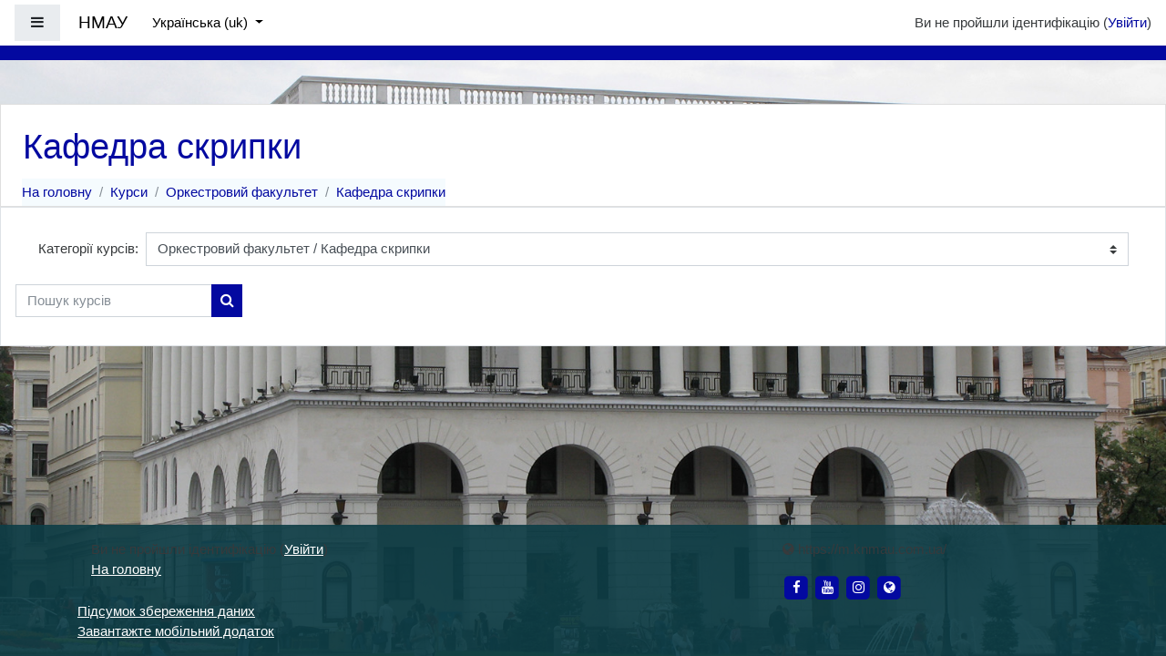

--- FILE ---
content_type: text/html; charset=utf-8
request_url: https://m.knmau.edu.ua/course/index.php?categoryid=15
body_size: 43995
content:
<!DOCTYPE html>

<html  dir="ltr" lang="uk" xml:lang="uk">
<head>
    <title>НМАУ: Всі курси</title>
    <link rel="shortcut icon" href="https://m.knmau.edu.ua/theme/image.php/fordson/theme/1641297002/favicon" />
    <meta http-equiv="Content-Type" content="text/html; charset=utf-8" />
<meta name="keywords" content="moodle, НМАУ: Всі курси" />
<link rel="stylesheet" type="text/css" href="https://m.knmau.edu.ua/theme/yui_combo.php?rollup/3.17.2/yui-moodlesimple-min.css" /><script id="firstthemesheet" type="text/css">/** Required in order to fix style inclusion problems in IE with YUI **/</script><link rel="stylesheet" type="text/css" href="https://m.knmau.edu.ua/theme/styles.php/fordson/1641297002_1/all" />
<script>
//<![CDATA[
var M = {}; M.yui = {};
M.pageloadstarttime = new Date();
M.cfg = {"wwwroot":"https:\/\/m.knmau.edu.ua","sesskey":"LO4biiRJa2","sessiontimeout":"28800","sessiontimeoutwarning":1200,"themerev":"1641297002","slasharguments":1,"theme":"fordson","iconsystemmodule":"core\/icon_system_fontawesome","jsrev":"1640772422","admin":"admin","svgicons":true,"usertimezone":"\u0404\u0432\u0440\u043e\u043f\u0430\/\u041a\u0438\u0457\u0432","contextid":38,"langrev":1768270803,"templaterev":"1640772422"};var yui1ConfigFn = function(me) {if(/-skin|reset|fonts|grids|base/.test(me.name)){me.type='css';me.path=me.path.replace(/\.js/,'.css');me.path=me.path.replace(/\/yui2-skin/,'/assets/skins/sam/yui2-skin')}};
var yui2ConfigFn = function(me) {var parts=me.name.replace(/^moodle-/,'').split('-'),component=parts.shift(),module=parts[0],min='-min';if(/-(skin|core)$/.test(me.name)){parts.pop();me.type='css';min=''}
if(module){var filename=parts.join('-');me.path=component+'/'+module+'/'+filename+min+'.'+me.type}else{me.path=component+'/'+component+'.'+me.type}};
YUI_config = {"debug":false,"base":"https:\/\/m.knmau.edu.ua\/lib\/yuilib\/3.17.2\/","comboBase":"https:\/\/m.knmau.edu.ua\/theme\/yui_combo.php?","combine":true,"filter":null,"insertBefore":"firstthemesheet","groups":{"yui2":{"base":"https:\/\/m.knmau.edu.ua\/lib\/yuilib\/2in3\/2.9.0\/build\/","comboBase":"https:\/\/m.knmau.edu.ua\/theme\/yui_combo.php?","combine":true,"ext":false,"root":"2in3\/2.9.0\/build\/","patterns":{"yui2-":{"group":"yui2","configFn":yui1ConfigFn}}},"moodle":{"name":"moodle","base":"https:\/\/m.knmau.edu.ua\/theme\/yui_combo.php?m\/1640772422\/","combine":true,"comboBase":"https:\/\/m.knmau.edu.ua\/theme\/yui_combo.php?","ext":false,"root":"m\/1640772422\/","patterns":{"moodle-":{"group":"moodle","configFn":yui2ConfigFn}},"filter":null,"modules":{"moodle-core-languninstallconfirm":{"requires":["base","node","moodle-core-notification-confirm","moodle-core-notification-alert"]},"moodle-core-notification":{"requires":["moodle-core-notification-dialogue","moodle-core-notification-alert","moodle-core-notification-confirm","moodle-core-notification-exception","moodle-core-notification-ajaxexception"]},"moodle-core-notification-dialogue":{"requires":["base","node","panel","escape","event-key","dd-plugin","moodle-core-widget-focusafterclose","moodle-core-lockscroll"]},"moodle-core-notification-alert":{"requires":["moodle-core-notification-dialogue"]},"moodle-core-notification-confirm":{"requires":["moodle-core-notification-dialogue"]},"moodle-core-notification-exception":{"requires":["moodle-core-notification-dialogue"]},"moodle-core-notification-ajaxexception":{"requires":["moodle-core-notification-dialogue"]},"moodle-core-actionmenu":{"requires":["base","event","node-event-simulate"]},"moodle-core-handlebars":{"condition":{"trigger":"handlebars","when":"after"}},"moodle-core-formchangechecker":{"requires":["base","event-focus","moodle-core-event"]},"moodle-core-maintenancemodetimer":{"requires":["base","node"]},"moodle-core-event":{"requires":["event-custom"]},"moodle-core-popuphelp":{"requires":["moodle-core-tooltip"]},"moodle-core-dragdrop":{"requires":["base","node","io","dom","dd","event-key","event-focus","moodle-core-notification"]},"moodle-core-lockscroll":{"requires":["plugin","base-build"]},"moodle-core-chooserdialogue":{"requires":["base","panel","moodle-core-notification"]},"moodle-core-tooltip":{"requires":["base","node","io-base","moodle-core-notification-dialogue","json-parse","widget-position","widget-position-align","event-outside","cache-base"]},"moodle-core-blocks":{"requires":["base","node","io","dom","dd","dd-scroll","moodle-core-dragdrop","moodle-core-notification"]},"moodle-core_availability-form":{"requires":["base","node","event","event-delegate","panel","moodle-core-notification-dialogue","json"]},"moodle-backup-confirmcancel":{"requires":["node","node-event-simulate","moodle-core-notification-confirm"]},"moodle-backup-backupselectall":{"requires":["node","event","node-event-simulate","anim"]},"moodle-course-categoryexpander":{"requires":["node","event-key"]},"moodle-course-formatchooser":{"requires":["base","node","node-event-simulate"]},"moodle-course-dragdrop":{"requires":["base","node","io","dom","dd","dd-scroll","moodle-core-dragdrop","moodle-core-notification","moodle-course-coursebase","moodle-course-util"]},"moodle-course-util":{"requires":["node"],"use":["moodle-course-util-base"],"submodules":{"moodle-course-util-base":{},"moodle-course-util-section":{"requires":["node","moodle-course-util-base"]},"moodle-course-util-cm":{"requires":["node","moodle-course-util-base"]}}},"moodle-course-management":{"requires":["base","node","io-base","moodle-core-notification-exception","json-parse","dd-constrain","dd-proxy","dd-drop","dd-delegate","node-event-delegate"]},"moodle-form-passwordunmask":{"requires":[]},"moodle-form-shortforms":{"requires":["node","base","selector-css3","moodle-core-event"]},"moodle-form-dateselector":{"requires":["base","node","overlay","calendar"]},"moodle-question-preview":{"requires":["base","dom","event-delegate","event-key","core_question_engine"]},"moodle-question-searchform":{"requires":["base","node"]},"moodle-question-chooser":{"requires":["moodle-core-chooserdialogue"]},"moodle-availability_completion-form":{"requires":["base","node","event","moodle-core_availability-form"]},"moodle-availability_date-form":{"requires":["base","node","event","io","moodle-core_availability-form"]},"moodle-availability_grade-form":{"requires":["base","node","event","moodle-core_availability-form"]},"moodle-availability_group-form":{"requires":["base","node","event","moodle-core_availability-form"]},"moodle-availability_grouping-form":{"requires":["base","node","event","moodle-core_availability-form"]},"moodle-availability_profile-form":{"requires":["base","node","event","moodle-core_availability-form"]},"moodle-mod_assign-history":{"requires":["node","transition"]},"moodle-mod_attendance-groupfilter":{"requires":["base","node"]},"moodle-mod_quiz-modform":{"requires":["base","node","event"]},"moodle-mod_quiz-dragdrop":{"requires":["base","node","io","dom","dd","dd-scroll","moodle-core-dragdrop","moodle-core-notification","moodle-mod_quiz-quizbase","moodle-mod_quiz-util-base","moodle-mod_quiz-util-page","moodle-mod_quiz-util-slot","moodle-course-util"]},"moodle-mod_quiz-toolboxes":{"requires":["base","node","event","event-key","io","moodle-mod_quiz-quizbase","moodle-mod_quiz-util-slot","moodle-core-notification-ajaxexception"]},"moodle-mod_quiz-util":{"requires":["node","moodle-core-actionmenu"],"use":["moodle-mod_quiz-util-base"],"submodules":{"moodle-mod_quiz-util-base":{},"moodle-mod_quiz-util-slot":{"requires":["node","moodle-mod_quiz-util-base"]},"moodle-mod_quiz-util-page":{"requires":["node","moodle-mod_quiz-util-base"]}}},"moodle-mod_quiz-questionchooser":{"requires":["moodle-core-chooserdialogue","moodle-mod_quiz-util","querystring-parse"]},"moodle-mod_quiz-quizbase":{"requires":["base","node"]},"moodle-mod_quiz-autosave":{"requires":["base","node","event","event-valuechange","node-event-delegate","io-form"]},"moodle-message_airnotifier-toolboxes":{"requires":["base","node","io"]},"moodle-filter_glossary-autolinker":{"requires":["base","node","io-base","json-parse","event-delegate","overlay","moodle-core-event","moodle-core-notification-alert","moodle-core-notification-exception","moodle-core-notification-ajaxexception"]},"moodle-filter_mathjaxloader-loader":{"requires":["moodle-core-event"]},"moodle-editor_atto-editor":{"requires":["node","transition","io","overlay","escape","event","event-simulate","event-custom","node-event-html5","node-event-simulate","yui-throttle","moodle-core-notification-dialogue","moodle-core-notification-confirm","moodle-editor_atto-rangy","handlebars","timers","querystring-stringify"]},"moodle-editor_atto-plugin":{"requires":["node","base","escape","event","event-outside","handlebars","event-custom","timers","moodle-editor_atto-menu"]},"moodle-editor_atto-menu":{"requires":["moodle-core-notification-dialogue","node","event","event-custom"]},"moodle-editor_atto-rangy":{"requires":[]},"moodle-report_eventlist-eventfilter":{"requires":["base","event","node","node-event-delegate","datatable","autocomplete","autocomplete-filters"]},"moodle-report_loglive-fetchlogs":{"requires":["base","event","node","io","node-event-delegate"]},"moodle-gradereport_grader-gradereporttable":{"requires":["base","node","event","handlebars","overlay","event-hover"]},"moodle-gradereport_history-userselector":{"requires":["escape","event-delegate","event-key","handlebars","io-base","json-parse","moodle-core-notification-dialogue"]},"moodle-tool_capability-search":{"requires":["base","node"]},"moodle-tool_lp-dragdrop-reorder":{"requires":["moodle-core-dragdrop"]},"moodle-tool_monitor-dropdown":{"requires":["base","event","node"]},"moodle-assignfeedback_editpdf-editor":{"requires":["base","event","node","io","graphics","json","event-move","event-resize","transition","querystring-stringify-simple","moodle-core-notification-dialog","moodle-core-notification-alert","moodle-core-notification-warning","moodle-core-notification-exception","moodle-core-notification-ajaxexception"]},"moodle-atto_accessibilitychecker-button":{"requires":["color-base","moodle-editor_atto-plugin"]},"moodle-atto_accessibilityhelper-button":{"requires":["moodle-editor_atto-plugin"]},"moodle-atto_align-button":{"requires":["moodle-editor_atto-plugin"]},"moodle-atto_bold-button":{"requires":["moodle-editor_atto-plugin"]},"moodle-atto_charmap-button":{"requires":["moodle-editor_atto-plugin"]},"moodle-atto_clear-button":{"requires":["moodle-editor_atto-plugin"]},"moodle-atto_collapse-button":{"requires":["moodle-editor_atto-plugin"]},"moodle-atto_emojipicker-button":{"requires":["moodle-editor_atto-plugin"]},"moodle-atto_emoticon-button":{"requires":["moodle-editor_atto-plugin"]},"moodle-atto_equation-button":{"requires":["moodle-editor_atto-plugin","moodle-core-event","io","event-valuechange","tabview","array-extras"]},"moodle-atto_h5p-button":{"requires":["moodle-editor_atto-plugin"]},"moodle-atto_html-beautify":{},"moodle-atto_html-codemirror":{"requires":["moodle-atto_html-codemirror-skin"]},"moodle-atto_html-button":{"requires":["promise","moodle-editor_atto-plugin","moodle-atto_html-beautify","moodle-atto_html-codemirror","event-valuechange"]},"moodle-atto_image-button":{"requires":["moodle-editor_atto-plugin"]},"moodle-atto_indent-button":{"requires":["moodle-editor_atto-plugin"]},"moodle-atto_italic-button":{"requires":["moodle-editor_atto-plugin"]},"moodle-atto_link-button":{"requires":["moodle-editor_atto-plugin"]},"moodle-atto_managefiles-usedfiles":{"requires":["node","escape"]},"moodle-atto_managefiles-button":{"requires":["moodle-editor_atto-plugin"]},"moodle-atto_media-button":{"requires":["moodle-editor_atto-plugin","moodle-form-shortforms"]},"moodle-atto_noautolink-button":{"requires":["moodle-editor_atto-plugin"]},"moodle-atto_orderedlist-button":{"requires":["moodle-editor_atto-plugin"]},"moodle-atto_recordrtc-recording":{"requires":["moodle-atto_recordrtc-button"]},"moodle-atto_recordrtc-button":{"requires":["moodle-editor_atto-plugin","moodle-atto_recordrtc-recording"]},"moodle-atto_rtl-button":{"requires":["moodle-editor_atto-plugin"]},"moodle-atto_strike-button":{"requires":["moodle-editor_atto-plugin"]},"moodle-atto_subscript-button":{"requires":["moodle-editor_atto-plugin"]},"moodle-atto_superscript-button":{"requires":["moodle-editor_atto-plugin"]},"moodle-atto_table-button":{"requires":["moodle-editor_atto-plugin","moodle-editor_atto-menu","event","event-valuechange"]},"moodle-atto_title-button":{"requires":["moodle-editor_atto-plugin"]},"moodle-atto_underline-button":{"requires":["moodle-editor_atto-plugin"]},"moodle-atto_undo-button":{"requires":["moodle-editor_atto-plugin"]},"moodle-atto_unorderedlist-button":{"requires":["moodle-editor_atto-plugin"]}}},"gallery":{"name":"gallery","base":"https:\/\/m.knmau.edu.ua\/lib\/yuilib\/gallery\/","combine":true,"comboBase":"https:\/\/m.knmau.edu.ua\/theme\/yui_combo.php?","ext":false,"root":"gallery\/1640772422\/","patterns":{"gallery-":{"group":"gallery"}}}},"modules":{"core_filepicker":{"name":"core_filepicker","fullpath":"https:\/\/m.knmau.edu.ua\/lib\/javascript.php\/1640772422\/repository\/filepicker.js","requires":["base","node","node-event-simulate","json","async-queue","io-base","io-upload-iframe","io-form","yui2-treeview","panel","cookie","datatable","datatable-sort","resize-plugin","dd-plugin","escape","moodle-core_filepicker","moodle-core-notification-dialogue"]},"core_comment":{"name":"core_comment","fullpath":"https:\/\/m.knmau.edu.ua\/lib\/javascript.php\/1640772422\/comment\/comment.js","requires":["base","io-base","node","json","yui2-animation","overlay","escape"]},"mathjax":{"name":"mathjax","fullpath":"https:\/\/cdn.jsdelivr.net\/npm\/mathjax@2.7.9\/MathJax.js?delayStartupUntil=configured"}}};
M.yui.loader = {modules: {}};

//]]>
</script>

    <meta name="viewport" content="width=device-width, initial-scale=1.0">
</head>
<body  id="page-course-index-category" class="format-site  path-course path-course-index chrome dir-ltr lang-uk yui-skin-sam yui3-skin-sam m-knmau-edu-ua pagelayout-coursecategory course-1 context-38 category-15 notloggedin ">

<div id="page-wrapper">

    <div>
    <a class="sr-only sr-only-focusable" href="#maincontent">Перейти до головного вмісту</a>
</div><script src="https://m.knmau.edu.ua/lib/javascript.php/1640772422/lib/babel-polyfill/polyfill.min.js"></script>
<script src="https://m.knmau.edu.ua/lib/javascript.php/1640772422/lib/polyfills/polyfill.js"></script>
<script src="https://m.knmau.edu.ua/theme/yui_combo.php?rollup/3.17.2/yui-moodlesimple-min.js"></script><script src="https://m.knmau.edu.ua/theme/jquery.php/core/jquery-3.5.1.min.js"></script>
<script src="https://m.knmau.edu.ua/lib/javascript.php/1640772422/lib/javascript-static.js"></script>
<script>
//<![CDATA[
document.body.className += ' jsenabled';
//]]>
</script>



    <nav class="fixed-top navbar navbar-fhs   navbar-expand moodle-has-zindex">
            <div data-region="drawer-toggle" class="d-inline-block mr-3">
                <button aria-expanded="false" aria-controls="nav-drawer" type="button" class="btn nav-link float-sm-left mr-1 btn-secondary" data-action="toggle-drawer" data-side="left" data-preference="drawer-open-nav"><i class="icon fa fa-bars fa-fw " aria-hidden="true"  ></i><span class="sr-only">Бокова панель</span></button>
            </div>
            <a href="https://m.knmau.edu.ua" class="navbar-brand 
                    d-none d-sm-inline
                    ">
                <span class="site-name d-none d-md-inline">НМАУ</span>
            </a>
            
            <!-- course_controls -->
            <div class="coursecontrols nav-item d-flex">
                
                
            </div>
    
            <ul class="navbar-nav d-none d-md-flex">
                <!-- custom_menu -->
                
                <li class="dropdown nav-item">
    <a class="dropdown-toggle nav-link" id="drop-down-697a24df6f942697a24df681b36" data-toggle="dropdown" aria-haspopup="true" aria-expanded="false" href="#" title="Мова інтерфейсу" aria-controls="drop-down-menu-697a24df6f942697a24df681b36">
        Українська ‎(uk)‎
    </a>
    <div class="dropdown-menu" role="menu" id="drop-down-menu-697a24df6f942697a24df681b36" aria-labelledby="drop-down-697a24df6f942697a24df681b36">
                <a class="dropdown-item" role="menuitem" href="https://m.knmau.edu.ua/course/index.php?categoryid=15&amp;lang=en" title="English ‎(en)‎">English ‎(en)‎</a>
                <a class="dropdown-item" role="menuitem" href="https://m.knmau.edu.ua/course/index.php?categoryid=15&amp;lang=uk" title="Українська ‎(uk)‎">Українська ‎(uk)‎</a>
                <a class="dropdown-item" role="menuitem" href="https://m.knmau.edu.ua/course/index.php?categoryid=15&amp;lang=zh_cn" title="简体中文 ‎(zh_cn)‎">简体中文 ‎(zh_cn)‎</a>
    </div>
</li>
                <!-- page_heading_menu -->
                
            </ul>
            <ul class="nav navbar-nav ml-auto">
                <div class="d-none d-lg-block">
                
            </div>
                <!-- navbar_plugin_output -->
                <li class="nav-item">
                
                </li>
                <!-- user_menu -->
                <li class="nav-item d-flex align-items-center">
                    <div class="usermenu"><span class="login">Ви не пройшли ідентифікацію (<a href="https://m.knmau.edu.ua/login/index.php">Увійти</a>)</span></div>
                </li>
            </ul>
            <!-- search_box -->
    </nav>
    

        <div class="headerbkg"><div class="customimage" style="background-image: url(&quot;//m.knmau.edu.ua/pluginfile.php/1/theme_fordson/headerdefaultimage/1641297002/%D0%9A%D0%B8%D1%97%D0%B2%D1%81%D1%8C%D0%BA%D0%B0_%D0%BA%D0%BE%D0%BD%D1%81%D0%B5%D1%80%D0%B2%D0%B0%D1%82%D0%BE%D1%80%D1%96%D1%8F.jpg&quot;); background-size: cover; background-position:center;
                width: 100%; height: 100%;"></div></div>

    <div id="page" class="container-fluid">
        
        <div id="learningcontent">
        
            
            <header id="page-header" class="row">
    <div class="col-12 pt-3 pb-3">
        <div class="card ">
            <div class="card-body ">
                <div class="d-flex">
                    <div class="mr-auto">
                        <a href="https://m.knmau.edu.ua/course/view.php?id=1"><div class="page-context-header"><div class="page-header-headings"><h1>Кафедра скрипки</h1></div></div></a>
                    </div>

                    <div class="header-actions-container flex-shrink-0" data-region="header-actions-container">
                    </div>
                </div>
                <div class="d-flex flex-wrap">
                    <div id="page-navbar">
                        <nav role="navigation" aria-label="Панель навігації">
    <ul class="breadcrumb">
                <li class="breadcrumb-item">
                    <a href="https://m.knmau.edu.ua/"  >На головну</a>
                </li>
                <li class="breadcrumb-item">
                    <a href="https://m.knmau.edu.ua/course/index.php"  >Курси</a>
                </li>
                <li class="breadcrumb-item">
                    <a href="https://m.knmau.edu.ua/course/index.php?categoryid=11"  >Оркестровий факультет</a>
                </li>
                <li class="breadcrumb-item">
                    <a href="https://m.knmau.edu.ua/course/index.php?categoryid=15" aria-current="page" >Кафедра скрипки</a>
                </li>
    </ul>
</nav>
                    </div>

                    <div class="ml-auto d-flex">
                        
                    </div>
                    <div id="course-header">
                        
                    </div>
                </div>
            </div>
        </div>
    </div>
</header>
            
            <div id="page-content" class="row pb-3">
                <div id="region-main-box" class="col-12">
                    <section id="region-main" >

                                
                                <span class="notifications" id="user-notifications"></span>
                                <div role="main"><span id="maincontent"></span><span></span><div class="categorypicker"><div class="singleselect d-inline-block">
    <form method="get" action="https://m.knmau.edu.ua/course/index.php" class="form-inline" id="switchcategory">
            <label for="single_select697a24df681b31">
                Категорії курсів:
            </label>
        <select  id="single_select697a24df681b31" class="custom-select singleselect" name="categoryid"
                 >
                    <option  value="2" >Фортепіанний факультет</option>
                    <option  value="35" >Фортепіанний факультет /  Освітні програми</option>
                    <option  value="3" >Фортепіанний факультет / Кафедра концертмейстерства</option>
                    <option  value="4" >Фортепіанний факультет / Кафедра спеціального фортепіано №1</option>
                    <option  value="5" >Фортепіанний факультет / Кафедра спеціального фортепіано №2</option>
                    <option  value="1" >Вокальний та диригентський факультет</option>
                    <option  value="36" >Вокальний та диригентський факультет /  Освітні програми</option>
                    <option  value="42" >Вокальний та диригентський факультет /  Освітні програми / Фах</option>
                    <option  value="6" >Вокальний та диригентський факультет / Кафедра камерного співу</option>
                    <option  value="8" >Вокальний та диригентський факультет / Кафедра оперної підготовки та музичної режисури</option>
                    <option  value="9" >Вокальний та диригентський факультет / Кафедра оперно-симфонічного диригування</option>
                    <option  value="10" >Вокальний та диригентський факультет / Кафедра оперного співу</option>
                    <option  value="7" >Вокальний та диригентський факультет / Кафедра хорового диригування</option>
                    <option  value="11" >Оркестровий факультет</option>
                    <option  value="37" >Оркестровий факультет /  Освітні програми</option>
                    <option  value="13" >Оркестровий факультет / Кафедра дерев’яних духових інструментів</option>
                    <option  value="16" >Оркестровий факультет / Кафедра камерного ансамблю</option>
                    <option  value="12" >Оркестровий факультет / Кафедра мідних духових та ударних інструментів</option>
                    <option  value="15" selected>Оркестровий факультет / Кафедра скрипки</option>
                    <option  value="14" >Оркестровий факультет / Кафедра струнно-смичкових інструментів</option>
                    <option  value="17" >Факультет народних інструментів</option>
                    <option  value="38" >Факультет народних інструментів /  Освітні програми</option>
                    <option  value="20" >Факультет народних інструментів / Кафедра бандури</option>
                    <option  value="21" >Факультет народних інструментів / Кафедра баяна та акордеона</option>
                    <option  value="19" >Факультет народних інструментів / Кафедра народних інструментів</option>
                    <option  value="18" >Факультет народних інструментів / Кафедра оркестрового диригування та інструментознавства</option>
                    <option  value="22" >Факультет історико-теоретичний, композиторський та іноземних студентів</option>
                    <option  value="39" >Факультет історико-теоретичний, композиторський та іноземних студентів /  Освітні програми</option>
                    <option  value="23" >Факультет історико-теоретичний, композиторський та іноземних студентів / Кафедра композиції, інструментовки та музично-інформаційних технологій</option>
                    <option  value="30" >Факультет історико-теоретичний, композиторський та іноземних студентів / Кафедра історії світової музики</option>
                    <option  value="32" >Факультет історико-теоретичний, композиторський та іноземних студентів / Кафедра історії української музики та музичної фольклористики</option>
                    <option  value="24" >Факультет історико-теоретичний, композиторський та іноземних студентів / Кафедра мов</option>
                    <option  value="28" >Факультет історико-теоретичний, композиторський та іноземних студентів / Кафедра старовинної музики</option>
                    <option  value="25" >Факультет історико-теоретичний, композиторський та іноземних студентів / Кафедра суспільних наук</option>
                    <option  value="31" >Факультет історико-теоретичний, композиторський та іноземних студентів / Кафедра теорії музики</option>
                    <option  value="29" >Факультет історико-теоретичний, композиторський та іноземних студентів / Кафедра теорії та історії культури</option>
                    <option  value="26" >Факультет історико-теоретичний, композиторський та іноземних студентів / Кафедра теорії та історії музичного виконавства</option>
                    <option  value="33" >Міжфакультетські кафедри</option>
                    <option  value="27" >Міжфакультетські кафедри / Кафедра загального та спеціалізованого фортепіано</option>
                    <option  value="34" >Інше</option>
                    <option  value="40" >Інше / Інструкції по роботі з сайтом</option>
                    <option  value="41" >Інше / Шаблони курсів</option>
        </select>
        <noscript>
            <input type="submit" class="btn btn-secondary ml-1" value="Застосувати">
        </noscript>
    </form>
</div></div><div class="simplesearchform ">
    <form autocomplete="off" action="https://m.knmau.edu.ua/course/search.php" method="get" accept-charset="utf-8" class="mform form-inline simplesearchform">
        <input type="hidden" name="areaids" value="core_course-course">
    <div class="input-group">
        <label for="searchinput-697a24df69568697a24df681b32">
            <span class="sr-only">Пошук курсів</span>
        </label>
        <input type="text"
           id="searchinput-697a24df69568697a24df681b32"
           class="form-control"
           placeholder="Пошук курсів"
           aria-label="Пошук курсів"
           name="q"
           data-region="input"
           autocomplete="off"
           value=""
        >
        <div class="input-group-append">
            <button type="submit" class="btn  btn-primary search-icon">
                <i class="icon fa fa-search fa-fw " aria-hidden="true"  ></i>
                <span class="sr-only">Пошук курсів</span>
            </button>
        </div>

    </div>
    </form>
</div><div class="buttons"></div></div>
                                

                    </section>
                </div>
            </div>
        </div>
    </div>

    

        <div id="nav-drawer" data-region="drawer" class="d-print-none moodle-has-zindex closed" aria-hidden="true" tabindex="-1">
            <nav class="list-group" aria-label="Сайт">
                <ul>
                        <li>
                            <a class="list-group-item list-group-item-action  " href="https://m.knmau.edu.ua/" data-key="home" data-isexpandable="0" data-indent="0" data-showdivider="0" data-type="1" data-nodetype="1" data-collapse="0" data-forceopen="1" data-isactive="0" data-hidden="0" data-preceedwithhr="0" >
                                <div class="ml-0">
                                    <div class="media">
                                            <span class="media-left">
                                                <i class="icon fa fa-home fa-fw " aria-hidden="true"  ></i>
                                            </span>
                                        <span class="media-body ">На головну</span>
                                    </div>
                                </div>
                            </a>
                        </li>
                </ul>
            </nav>
        </div>

        

    
    <footer id="page-footer" class="py-3 text-dark">
        <div class="container">
    
            <div id="course-footer"></div>
    
            <div class="row">
    
                    <div class="col-md-8">
                        
    
                        <div class="logininfo">Ви не пройшли ідентифікацію (<a href="https://m.knmau.edu.ua/login/index.php">Увійти</a>)</div>
    
                        <div class="homelink"><a href="https://m.knmau.edu.ua/">На головну</a></div>
    
    
                    </div>
    
                    <div class="col-md-4">
                        <div class="brandbox">
    
                            
                                <ul class="footercontact">
                                    <li><i class="fa fa-globe"></i>  https://m.knmau.com.ua/</li>
                                    
                                    
                                </ul>
    
                            <div class="socials_wrapper">
        <ul class="socials">
                    <a href = https://www.facebook.com/petro.tchaikovsky.92 class = "socialicon blog" title = "https://www.facebook.com/petro.tchaikovsky.92" alt="https://www.facebook.com/petro.tchaikovsky.92" target="_blank">
                    <span class="fa-stack fa-1x">
                    <i class="fa fa-square fa-stack-2x"></i>
                    <i class="fa fa-facebook fa-inverse fa-stack-1x"></i>
                    </span>
                    <span class="sr-only">https://www.facebook.com/petro.tchaikovsky.92</span>
                    </a>
                    <a href = https://www.youtube.com/channel/UCuwKRTdvAJP3bEQXEmZvfxA class = "socialicon blog" title = "https://www.youtube.com/channel/UCuwKRTdvAJP3bEQXEmZvfxA" alt="https://www.youtube.com/channel/UCuwKRTdvAJP3bEQXEmZvfxA" target="_blank">
                    <span class="fa-stack fa-1x">
                    <i class="fa fa-square fa-stack-2x"></i>
                    <i class="fa fa-youtube fa-inverse fa-stack-1x"></i>
                    </span>
                    <span class="sr-only">https://www.youtube.com/channel/UCuwKRTdvAJP3bEQXEmZvfxA</span>
                    </a>
                    <a href = https://www.instagram.com/knmaulife/ class = "socialicon blog" title = "https://www.instagram.com/knmaulife/" alt="https://www.instagram.com/knmaulife/" target="_blank">
                    <span class="fa-stack fa-1x">
                    <i class="fa fa-square fa-stack-2x"></i>
                    <i class="fa fa-instagram fa-inverse fa-stack-1x"></i>
                    </span>
                    <span class="sr-only">https://www.instagram.com/knmaulife/</span>
                    </a>
                    <a href = https://knmau.com.ua/ class = "socialicon blog" title = "https://knmau.com.ua/" alt="https://knmau.com.ua/" target="_blank">
                    <span class="fa-stack fa-1x">
                    <i class="fa fa-square fa-stack-2x"></i>
                    <i class="fa fa-globe fa-inverse fa-stack-1x"></i>
                    </span>
                    <span class="sr-only">https://knmau.com.ua/</span>
                    </a>
        </ul>
    </div>
    
                        </div>
                    </div>
    
            </div>
            <nav class="nav navbar-nav d-md-none">
                    <ul class="list-unstyled pt-3">
                                        <li><a href="#" title="Мова інтерфейсу">Українська ‎(uk)‎</a></li>
                                    <li>
                                        <ul class="list-unstyled ml-3">
                                                            <li><a href="https://m.knmau.edu.ua/course/index.php?categoryid=15&amp;lang=en" title="English ‎(en)‎">English ‎(en)‎</a></li>
                                                            <li><a href="https://m.knmau.edu.ua/course/index.php?categoryid=15&amp;lang=uk" title="Українська ‎(uk)‎">Українська ‎(uk)‎</a></li>
                                                            <li><a href="https://m.knmau.edu.ua/course/index.php?categoryid=15&amp;lang=zh_cn" title="简体中文 ‎(zh_cn)‎">简体中文 ‎(zh_cn)‎</a></li>
                                        </ul>
                                    </li>
                    </ul>
            </nav>
            <div class="tool_dataprivacy"><a href="https://m.knmau.edu.ua/admin/tool/dataprivacy/summary.php">Підсумок збереження даних</a></div><a href="https://download.moodle.org/mobile?version=2021051704.02&amp;lang=uk&amp;iosappid=633359593&amp;androidappid=com.moodle.moodlemobile">Завантажте мобільний додаток</a>
            <script>
//<![CDATA[
var require = {
    baseUrl : 'https://m.knmau.edu.ua/lib/requirejs.php/1640772422/',
    // We only support AMD modules with an explicit define() statement.
    enforceDefine: true,
    skipDataMain: true,
    waitSeconds : 0,

    paths: {
        jquery: 'https://m.knmau.edu.ua/lib/javascript.php/1640772422/lib/jquery/jquery-3.5.1.min',
        jqueryui: 'https://m.knmau.edu.ua/lib/javascript.php/1640772422/lib/jquery/ui-1.12.1/jquery-ui.min',
        jqueryprivate: 'https://m.knmau.edu.ua/lib/javascript.php/1640772422/lib/requirejs/jquery-private'
    },

    // Custom jquery config map.
    map: {
      // '*' means all modules will get 'jqueryprivate'
      // for their 'jquery' dependency.
      '*': { jquery: 'jqueryprivate' },
      // Stub module for 'process'. This is a workaround for a bug in MathJax (see MDL-60458).
      '*': { process: 'core/first' },

      // 'jquery-private' wants the real jQuery module
      // though. If this line was not here, there would
      // be an unresolvable cyclic dependency.
      jqueryprivate: { jquery: 'jquery' }
    }
};

//]]>
</script>
<script src="https://m.knmau.edu.ua/lib/javascript.php/1640772422/lib/requirejs/require.min.js"></script>
<script>
//<![CDATA[
M.util.js_pending("core/first");
require(['core/first'], function() {
require(['core/prefetch'])
;
require(["media_videojs/loader"], function(loader) {
    loader.setUp('uk');
});;

require(['jquery', 'core/custom_interaction_events'], function($, CustomEvents) {
    CustomEvents.define('#single_select697a24df681b31', [CustomEvents.events.accessibleChange]);
    $('#single_select697a24df681b31').on(CustomEvents.events.accessibleChange, function() {
        var ignore = $(this).find(':selected').attr('data-ignore');
        if (typeof ignore === typeof undefined) {
            $('#switchcategory').submit();
        }
    });
});
;

require(['jquery', 'core/custom_interaction_events'], function($, CustomEvents) {
    CustomEvents.define('#single_select697a24df681b35', [CustomEvents.events.accessibleChange]);
    $('#single_select697a24df681b35').on(CustomEvents.events.accessibleChange, function() {
        var ignore = $(this).find(':selected').attr('data-ignore');
        if (typeof ignore === typeof undefined) {
            $('#single_select_f697a24df681b34').submit();
        }
    });
});
;

require(['jquery', 'core/custom_interaction_events'], function($, CustomEvents) {
    CustomEvents.define('#single_select697a24df681b38', [CustomEvents.events.accessibleChange]);
    $('#single_select697a24df681b38').on(CustomEvents.events.accessibleChange, function() {
        var ignore = $(this).find(':selected').attr('data-ignore');
        if (typeof ignore === typeof undefined) {
            $('#single_select_f697a24df681b37').submit();
        }
    });
});
;

require(['theme_boost/loader']);
require(['jquery','theme_boost/bootstrap/tooltip'], function($){$('[data-tooltip="tooltip"]').tooltip()});
require(['theme_boost/drawer'], function(mod) {
    mod.init();
});
;
M.util.js_pending('core/notification'); require(['core/notification'], function(amd) {amd.init(38, []); M.util.js_complete('core/notification');});;
M.util.js_pending('core/log'); require(['core/log'], function(amd) {amd.setConfig({"level":"warn"}); M.util.js_complete('core/log');});;
M.util.js_pending('core/page_global'); require(['core/page_global'], function(amd) {amd.init(); M.util.js_complete('core/page_global');});
    M.util.js_complete("core/first");
});
//]]>
</script>
<script src="https://m.knmau.edu.ua/lib/javascript.php/1640772422/theme/fordson/javascript/scrolltotop.js"></script>
<script src="https://m.knmau.edu.ua/lib/javascript.php/1640772422/theme/fordson/javascript/scrollspy.js"></script>
<script src="https://m.knmau.edu.ua/lib/javascript.php/1640772422/theme/fordson/javascript/blockslider.js"></script>
<script>
//<![CDATA[
M.str = {"moodle":{"lastmodified":"\u041e\u0441\u0442\u0430\u043d\u043d\u044f \u0437\u043c\u0456\u043d\u0430","name":"\u041d\u0430\u0437\u0432\u0430","error":"\u041f\u043e\u043c\u0438\u043b\u043a\u0430","info":"\u0406\u043d\u0444\u043e\u0440\u043c\u0430\u0446\u0456\u044f","yes":"\u0422\u0430\u043a","no":"\u041d\u0456","cancel":"\u0421\u043a\u0430\u0441\u0443\u0432\u0430\u0442\u0438","confirm":"\u041f\u0456\u0434\u0442\u0432\u0435\u0440\u0434\u0436\u0435\u043d\u043d\u044f","areyousure":"\u0412\u0438 \u0432\u043f\u0435\u0432\u043d\u0435\u043d\u0456?","closebuttontitle":"\u0417\u0430\u043a\u0440\u0438\u0442\u0438","unknownerror":"\u041d\u0435\u0432\u0456\u0434\u043e\u043c\u0430 \u043f\u043e\u043c\u0438\u043b\u043a\u0430","file":"\u0424\u0430\u0439\u043b","url":"URL","collapseall":"\u0417\u0433\u043e\u0440\u043d\u0443\u0442\u0438 \u0432\u0441\u0435","expandall":"\u0420\u043e\u0437\u0433\u043e\u0440\u043d\u0443\u0442\u0438 \u0432\u0441\u0456"},"repository":{"type":"\u0422\u0438\u043f","size":"\u0420\u043e\u0437\u043c\u0456\u0440","invalidjson":"\u041d\u0435\u043f\u0440\u0430\u0432\u0438\u043b\u044c\u043d\u0438\u0439 JSON \u0440\u044f\u0434\u043e\u043a","nofilesattached":"\u0424\u0430\u0439\u043b\u0438 \u043d\u0435 \u0434\u043e\u043b\u0443\u0447\u0435\u043d\u043e","filepicker":"\u0412\u0438\u0431\u0456\u0440 \u0444\u0430\u0439\u043b\u0443","logout":"\u0412\u0438\u0445\u0456\u0434","nofilesavailable":"\u041d\u0435\u043c\u0430\u0454 \u0434\u043e\u0441\u0442\u0443\u043f\u043d\u0438\u0445 \u0444\u0430\u0439\u043b\u0456\u0432","norepositoriesavailable":"\u041d\u0430 \u0436\u0430\u043b\u044c, \u0436\u043e\u0434\u043d\u0435 \u0437 \u043f\u043e\u0442\u043e\u0447\u043d\u0438\u0445 \u0441\u0445\u043e\u0432\u0438\u0449 \u043d\u0435 \u043c\u043e\u0436\u0435 \u043f\u043e\u0432\u0435\u0440\u043d\u0443\u0442\u0438 \u0444\u0430\u0439\u043b\u0438 \u043f\u043e\u0442\u0440\u0456\u0431\u043d\u043e\u0433\u043e \u0444\u043e\u0440\u043c\u0430\u0442\u0443.","fileexistsdialogheader":"\u0424\u0430\u0439\u043b \u0456\u0441\u043d\u0443\u0454","fileexistsdialog_editor":"\u0424\u0430\u0439\u043b \u0437 \u0442\u0430\u043a\u043e\u044e \u043d\u0430\u0437\u0432\u043e\u044e \u0432\u0436\u0435 \u0431\u0443\u0432 \u043f\u0440\u0438\u0454\u0434\u043d\u0430\u043d\u0438\u0439 \u0434\u043e \u0440\u0435\u0434\u0430\u0433\u043e\u0432\u0430\u043d\u043e\u0433\u043e \u0442\u0435\u043a\u0441\u0442\u0443.","fileexistsdialog_filemanager":"\u0424\u0430\u0439\u043b \u0437 \u0442\u0430\u043a\u043e\u044e \u043d\u0430\u0437\u0432\u043e\u044e \u0432\u0436\u0435 \u0431\u0443\u0432 \u043f\u0440\u0438\u0454\u0434\u043d\u0430\u043d\u0438\u0439","renameto":"\u041f\u0435\u0440\u0435\u0439\u043c\u0435\u043d\u0443\u0432\u0430\u0442\u0438 \u0432 \"{$a}\"","referencesexist":"\u041d\u0430 \u0446\u0435\u0439 \u0444\u0430\u0439\u043b \u0454 {$a} \u043f\u043e\u0441\u0438\u043b\u0430\u043d\u044c","select":"\u0412\u0438\u0431\u0456\u0440"},"admin":{"confirmdeletecomments":"\u0412\u0438 \u0437\u0431\u0438\u0440\u0430\u0454\u0442\u0435\u0441\u044f \u0432\u0438\u0434\u0430\u043b\u0438\u0442\u0438 \u043a\u043e\u043c\u0435\u043d\u0442\u0430\u0440\u0456, \u0432\u043f\u0435\u0432\u043d\u0435\u043d\u0456?","confirmation":"\u041f\u0456\u0434\u0442\u0432\u0435\u0440\u0434\u0436\u0435\u043d\u043d\u044f"},"debug":{"debuginfo":"\u0406\u043d\u0444\u043e\u0440\u043c\u0430\u0446\u0456\u044f \u043f\u0440\u043e \u043d\u0430\u043b\u0430\u0433\u043e\u0434\u0436\u0435\u043d\u043d\u044f","line":"\u041b\u0456\u043d\u0456\u044f","stacktrace":"\u0422\u0440\u0430\u0441\u0443\u0432\u0430\u043d\u043d\u044f \u0441\u0442\u0435\u043a\u0430"},"langconfig":{"labelsep":":"}};
//]]>
</script>
<script>
//<![CDATA[
(function() {Y.use("moodle-filter_mathjaxloader-loader",function() {M.filter_mathjaxloader.configure({"mathjaxconfig":"\nMathJax.Hub.Config({\n    config: [\"Accessible.js\", \"Safe.js\"],\n    errorSettings: { message: [\"!\"] },\n    skipStartupTypeset: true,\n    messageStyle: \"none\"\n});\n","lang":"uk"});
});
M.util.help_popups.setup(Y);
 M.util.js_pending('random697a24df681b39'); Y.on('domready', function() { M.util.js_complete("init");  M.util.js_complete('random697a24df681b39'); });
})();
//]]>
</script>

    
        </div>
    
    </footer>

</div>

<a href="#" id="back-to-top" class="btn btn-primary btn-lg" role="button" title="Back to Top and Scrollspy"><i class="fa fa-chevron-circle-up" aria-hidden="true"></i></a>

</body>
</html>